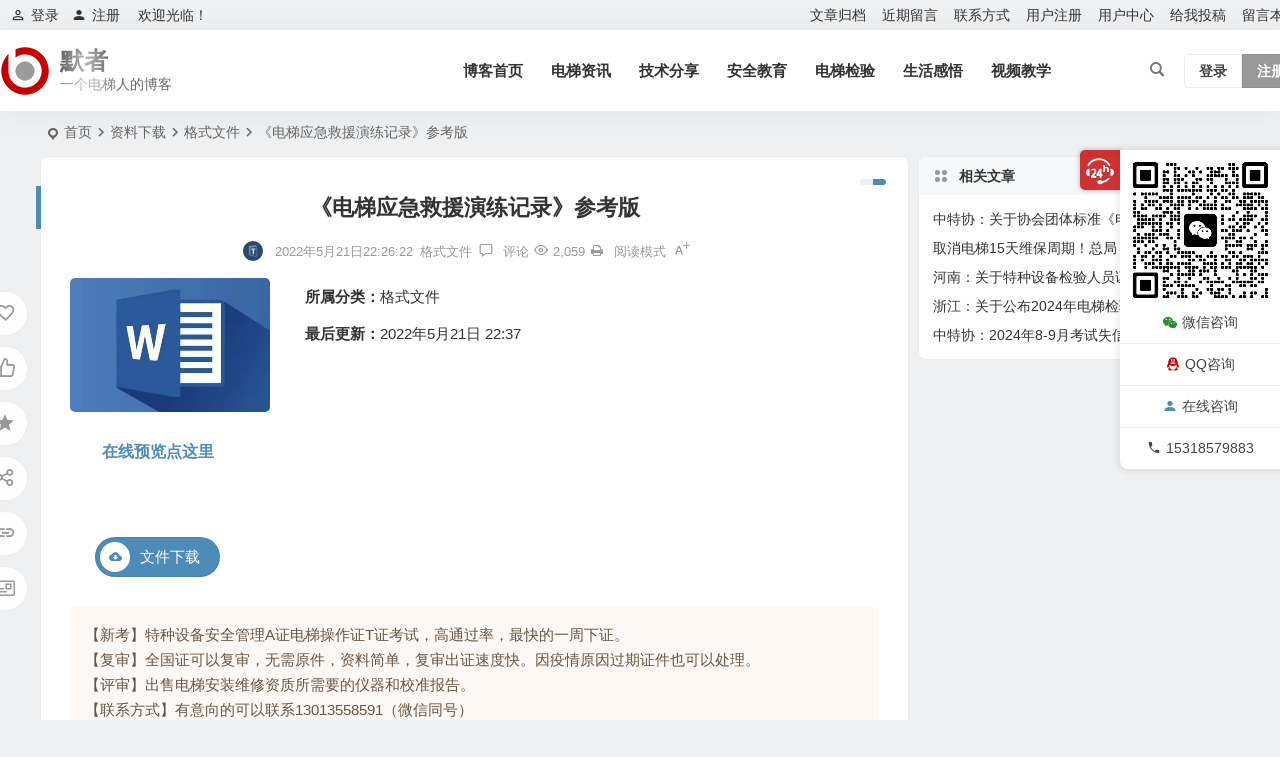

--- FILE ---
content_type: text/html; charset=UTF-8
request_url: http://mzhfm.com/10087.html
body_size: 14144
content:
<!DOCTYPE html><html lang="zh-Hans"><head><meta charset="UTF-8" /><meta name="viewport" content="width=device-width, initial-scale=1.0, minimum-scale=1.0, maximum-scale=1.0, maximum-scale=0.0, user-scalable=no"><meta http-equiv="Cache-Control" content="no-transform" /><meta http-equiv="Cache-Control" content="no-siteapp" /><title>《电梯应急救援演练记录》参考版 | 默者</title><meta name="description" content="在线预览点这里" /><meta name="keywords" content="" /><meta property="og:type" content="acticle"><meta property="og:locale" content="zh-Hans" /><meta property="og:title" content="《电梯应急救援演练记录》参考版" /><meta property="og:author" content="HS_ZC" /><meta property="og:image" content="http://mzhfm.com/wp-content/uploads/2022/04/0.jpg" /><meta property="og:site_name" content="默者"><meta property="og:description" content="在线预览点这里" /><meta property="og:url" content="http://mzhfm.com/10087.html" /><meta property="og:release_date" content="2022-05-21 22:26:22" /><link rel="shortcut icon" href="http://mzhfm.com/wp-content/themes/begin/img/favicon.ico"><link rel="apple-touch-icon" sizes="114x114" href="http://mzhfm.com/wp-content/themes/begin/img/favicon.png" /><link rel="pingback" href="http://mzhfm.com/xmlrpc.php"><meta name='robots' content='max-image-preview:large' /><style>img:is([sizes="auto" i], [sizes^="auto," i]) { contain-intrinsic-size: 3000px 1500px }</style><link rel='stylesheet' id='begin-style-css' href='http://mzhfm.com/wp-content/themes/begin/style.css' type='text/css' media='all' /><link rel='stylesheet' id='be-css' href='http://mzhfm.com/wp-content/cache/autoptimize/css/autoptimize_single_e7b015414fd080fc7b6138ac4fa08a8e.css' type='text/css' media='all' /><link rel='stylesheet' id='dashicons-css' href='http://mzhfm.com/wp-includes/css/dashicons.min.css' type='text/css' media='all' /><link rel='stylesheet' id='fonts-css' href='http://mzhfm.com/wp-content/cache/autoptimize/css/autoptimize_single_fb8b82185b668d2c8a08ccc51363e1f1.css' type='text/css' media='all' /><link rel='stylesheet' id='highlight-css' href='http://mzhfm.com/wp-content/cache/autoptimize/css/autoptimize_single_310fa79a743487451e6b8c949189870c.css' type='text/css' media='all' /><link rel='stylesheet' id='prettify_normal-css' href='http://mzhfm.com/wp-content/cache/autoptimize/css/autoptimize_single_37b8556476fd3d158178f49300578669.css' type='text/css' media='all' /><link rel='stylesheet' id='be_audio-css' href='http://mzhfm.com/wp-content/cache/autoptimize/css/autoptimize_single_4530db44c88a56004e2a4d5f1e86147b.css' type='text/css' media='all' /> <script type="text/javascript" src="http://mzhfm.com/wp-includes/js/jquery/jquery.min.js" id="jquery-core-js"></script> <script type="text/javascript" src="http://mzhfm.com/wp-includes/js/jquery/jquery-migrate.min.js" id="jquery-migrate-js"></script> <script type="text/javascript" src="http://mzhfm.com/wp-content/themes/begin/js/jquery.lazyload.js" id="lazyload-js"></script> <link rel="canonical" href="http://mzhfm.com/10087.html" /><style type="text/css">.wp-smiley {
        height: 24px !important;
        max-height: 24px !important;
    }
    .smiley-box img {
        height: 24px;
        width: 24px;
    }
/*上面是表情大小代码*/
    .reply-to-read {
        text-align: center !important;
        line-height: 35px;
        border: 1px solid #ddd;
    }
/*回复评论可见*/
    @media screen and (max-width: 620px) {
        #links {
            display: none;
        }
    }
/*以上隐藏友情链接*/

/*以上主题精简*/</style></head><body class="wp-singular post-template-default single single-post postid-10087 single-format-quote wp-theme-begin 09f2" ontouchstart=""> <script>const SITE_ID = window.location.hostname;if (localStorage.getItem(SITE_ID + '-beNightMode')) {document.body.className += ' night';}</script> <span class="be-progress"></span><div id="page" class="hfeed site"><header id="masthead" class="site-header site-header-s nav-extend"><div id="header-main" class="header-main top-nav-show"><nav id="header-top" class="header-top nav-glass"><div class="nav-top betip"><div id="user-profile"><div class="greet-top"><div class="user-wel">欢迎光临！</div></div><div class="login-reg login-admin"><div class="nav-set"><div class="nav-login"><div class="show-layer"><i class="be be-personoutline"></i>登录</div></div></div><div class="nav-set"><div class="nav-reg nav-reg-no"> <a class="hz" href="" rel="external nofollow" target="_blank"><i class="be be-timerauto"></i>注册</a></div><div class="clear"></div></div></div></div><div class="nav-menu-top-box betip"><div class="nav-menu-top"><div class="menu-%e9%a1%b6%e9%83%a8%e5%af%bc%e8%88%aa-container"><ul id="menu-%e9%a1%b6%e9%83%a8%e5%af%bc%e8%88%aa" class="top-menu"><li id="menu-item-29" class="menu-item menu-item-type-post_type menu-item-object-page menu-item-29"><a href="http://mzhfm.com/wenzhangguidang">文章归档</a></li><li id="menu-item-30" class="menu-item menu-item-type-post_type menu-item-object-page menu-item-30"><a href="http://mzhfm.com/jinqiliuyan">近期留言</a></li><li id="menu-item-31" class="menu-item menu-item-type-post_type menu-item-object-page menu-item-31"><a href="http://mzhfm.com/lianxifangshi">联系方式</a></li><li id="menu-item-37" class="menu-item menu-item-type-post_type menu-item-object-page menu-item-37"><a href="http://mzhfm.com/yonghuzhuce">用户注册</a></li><li id="menu-item-1656" class="menu-item menu-item-type-post_type menu-item-object-page menu-item-1656"><a href="http://mzhfm.com/%e7%94%a8%e6%88%b7%e4%b8%ad%e5%bf%83">用户中心</a></li><li id="menu-item-1666" class="menu-item menu-item-type-post_type menu-item-object-page menu-item-1666"><a href="http://mzhfm.com/%e7%bb%99%e6%88%91%e6%8a%95%e7%a8%bf">给我投稿</a></li><li id="menu-item-8431" class="menu-item menu-item-type-post_type menu-item-object-page menu-item-8431"><a href="http://mzhfm.com/guestbook">留言本</a></li></ul></div></div></div></div></nav><div id="menu-container" class="be-menu-main menu-glass"><div id="navigation-top" class="navigation-top menu_c"><div class="be-nav-box"><div class="be-nav-l"><div class="be-nav-logo"><div class="logo-site"> <a href="http://mzhfm.com/"> <span class="logo-small"><img class="begd" src="http://mzhfm.com/wp-content/themes/begin/img/logo-s.png" style="width: 50px;" alt="默者"></span> <span class="site-name-main"> <span class="site-name">默者</span> <span class="site-description">一个电梯人的博客</span> </span> </a></div></div></div><div class="be-nav-r"><div class="be-nav-wrap betip"><div id="site-nav-wrap" class="site-nav-main" style="margin-right: 66px"><div id="sidr-close"><div class="toggle-sidr-close"></div></div><nav id="site-nav" class="main-nav nav-ace"><div id="navigation-toggle" class="menu-but bars"><div class="menu-but-box"><div class="heng"></div></div></div><div class="menu-%e5%af%bc%e8%88%aa-container"><ul id="menu-%e5%af%bc%e8%88%aa" class="down-menu nav-menu"><li id="menu-item-22" class="fa fa-home menu-item menu-item-type-custom menu-item-object-custom menu-item-home menu-item-22"><a href="http://mzhfm.com/">博客首页</a></li><li id="menu-item-1669" class="fa fa-film menu-item menu-item-type-taxonomy menu-item-object-category menu-item-1669"><a href="http://mzhfm.com/category/diantizixun/">电梯资讯</a></li><li id="menu-item-25" class="fa fa-book menu-item menu-item-type-taxonomy menu-item-object-category menu-item-25"><a href="http://mzhfm.com/category/jishufenxiang/">技术分享</a></li><li id="menu-item-1670" class="fa fa-bell menu-item menu-item-type-taxonomy menu-item-object-category menu-item-1670"><a href="http://mzhfm.com/category/anquanjiaoyu/">安全教育</a></li><li id="menu-item-8430" class="menu-item menu-item-type-taxonomy menu-item-object-category menu-item-8430"><a href="http://mzhfm.com/category/diantijianyan/">电梯检验</a></li><li id="menu-item-1671" class="fa fa-camera menu-item menu-item-type-taxonomy menu-item-object-category menu-item-1671"><a href="http://mzhfm.com/category/shenghuoganwu/">生活感悟</a></li><li id="menu-item-142" class="fa fa-desktop menu-item menu-item-type-custom menu-item-object-custom menu-item-142"><a href="http://mzhfm.com/videos/">视频教学</a></li></ul></div></nav><div class="clear"></div><div class="sidr-login"><div class="mobile-login-but"><div class="mobile-login-author-back"><img src="https://s3.ax1x.com/2020/11/28/DsgTPI.jpg" alt="bj"></div> <span class="mobile-login show-layer">登录</span> <span class="mobile-login-reg"><a href="">注册</a></span></div></div></div></div> <span class="nav-search"></span><div class="be-nav-login-but betip"><div class="menu-login-box"> <span class="menu-login menu-login-btu nav-ace menu-login-reg-btu"><div id="user-profile"><div class="greet-top"><div class="user-wel">欢迎光临！</div></div><div class="login-reg login-admin"><div class="nav-set"><div class="nav-login"><div class="show-layer"><i class="be be-personoutline"></i>登录</div></div></div><div class="nav-set"><div class="nav-reg nav-reg-no"> <a class="hz" href="" rel="external nofollow" target="_blank"><i class="be be-timerauto"></i>注册</a></div><div class="clear"></div></div></div></div> </span></div></div></div> <span class="weibo"> <wb:follow-button uid="5681770601" width="67" height="24" ></wb:follow-button> </span></div><div class="clear"></div></div></div></div></header><div id="search-main" class="search-main"><div class="search-box fadeInDown animated"><div class="off-search-a"></div><div class="search-area"><div class="search-wrap betip"><div class="search-tabs"><div class="search-item searchwp"><span class="search-wp">站内</span></div><div class="search-item searchbaidu"><span class="search-baidu">百度</span></div><div class="search-item searchgoogle"><span class="search-google">谷歌</span></div><div class="search-item searchbing"><span class="search-bing">必应</span></div><div class="search-item searchsogou"><span class="search-sogou">搜狗</span></div><div class="search-item search360"><span class="search-360">360</span></div></div><div class="clear"></div><div class="search-wp tab-search searchbar"><form method="get" id="searchform-so" autocomplete="off" action="http://mzhfm.com/"> <span class="search-input"> <input type="text" value="" name="s" id="so" class="search-focus wp-input" placeholder="输入关键字" required /> <button type="submit" id="searchsubmit-so" class="sbtu"><i class="be be-search"></i></button> </span><div class="clear"></div></form></div><div class="search-baidu tab-search searchbar"> <script>function g(formname) {
						var url = "https://www.baidu.com/baidu";
						if (formname.s[1].checked) {
							formname.ct.value = "2097152";
						} else {
							formname.ct.value = "0";
						}
						formname.action = url;
						return true;
					}</script> <form name="f1" onsubmit="return g(this)" target="_blank" autocomplete="off"> <span class="search-input"> <input name=word class="swap_value search-focus baidu-input" placeholder="百度一下" /> <input name=tn type=hidden value="bds" /> <input name=cl type=hidden value="3" /> <input name=ct type=hidden /> <input name=si type=hidden value="ce.mzhfm.com" /> <button type="submit" id="searchbaidu" class="search-close"><i class="be be-baidu"></i></button> <input name=s class="choose" type=radio /> <input name=s class="choose" type=radio checked /> </span></form></div><div class="search-google tab-search searchbar"><form method="get" id="googleform" action="https://cse.google.com/cse" target="_blank" autocomplete="off"> <span class="search-input"> <input type="text" value="" name="q" id="google" class="search-focus google-input" placeholder="Google" /> <input type="hidden" name="cx" value="005077649218303215363:ngrflw3nv8m" /> <input type="hidden" name="ie" value="UTF-8" /> <button type="submit" id="googlesubmit" class="search-close"><i class="cx cx-google"></i></button> </span></form></div><div class="search-bing tab-search searchbar"><form method="get" id="bingform" action="https://www.bing.com/search" target="_blank" autocomplete="off" > <span class="search-input"> <input type="text" value="" name="q" id="bing" class="search-focus bing-input" placeholder="Bing" /> <input type="hidden" name="q1" value="site:ce.mzhfm.com"> <button type="submit" id="bingsubmit" class="sbtu"><i class="cx cx-bing"></i></button> </span></form></div><div class="search-360 tab-search searchbar"><form action="https://www.so.com/s" target="_blank" id="so360form" autocomplete="off"> <span class="search-input"> <input type="text" placeholder="360搜索" name="q" id="so360_keyword" class="search-focus input-360"> <button type="submit" id="so360_submit" class="search-close"><i class="cx cx-liu"></i></button> <input type="hidden" name="ie" value="utf-8"> <input type="hidden" name="src" value="zz_ce.mzhfm.com"> <input type="hidden" name="site" value="ce.mzhfm.com"> <input type="hidden" name="rg" value="1"> <input type="hidden" name="inurl" value=""> </span></form></div><div class="search-sogou tab-search searchbar"><form action="https://www.sogou.com/web" target="_blank" name="sogou_queryform" autocomplete="off"> <span class="search-input"> <input type="text" placeholder="上网从搜狗开始" name="query" class="search-focus sogou-input"> <button type="submit" id="sogou_submit" class="search-close" onclick="check_insite_input(document.sogou_queryform, 1)"><i class="cx cx-Sougou"></i></button> <input type="hidden" name="insite" value="ce.mzhfm.com"> </span></form></div><div class="clear"></div><div class="search-hot-main"><div class="recently-searches"><h3 class="searches-title recently-searches-title"><i class="be be-favoriteoutline"></i>热门搜索</h3><ul class="recently-searches"><li class="search-item"><a href="http://mzhfm.com/?s=通力">通力</a></li><li class="search-item"><a href="http://mzhfm.com/?s=三菱">三菱</a></li><li class="search-item"><a href="http://mzhfm.com/?s=默纳克">默纳克</a></li><li class="search-item"><a href="http://mzhfm.com/?s=奥的斯">奥的斯</a></li><li class="search-item"><a href="http://mzhfm.com/?s=日立">日立</a></li></ul></div></div><nav class="search-nav betip"><div class="clear"></div></nav><div class="clear"></div></div></div></div><div class="off-search"></div></div><nav class="bread"><div class="be-bread"><div class="breadcrumb"><span class="seat"></span><span class="home-text"><a href="http://mzhfm.com/" rel="bookmark">首页</a></span><span class="home-text"><i class="be be-arrowright"></i></span><span><a href="http://mzhfm.com/category/ziliaoxiazai/">资料下载</a></span><i class="be be-arrowright"></i><span><a href="http://mzhfm.com/category/ziliaoxiazai/geshiwenjian/">格式文件</a></span><i class="be be-arrowright"></i><span class="current">《电梯应急救援演练记录》参考版</span></div></div></nav><nav class="submenu-nav header-sub"><div class="clear"></div></nav><div id="content" class="site-content site-small site-no-roll"><div class="like-left-box fds"><div class="like-left fadeInDown animated"><div class="sharing-box betip" data-aos="zoom-in"> <a class="be-btn-beshare be-btn-donate use-beshare-donate-btn" rel="external nofollow" data-hover="打赏"><div class="arrow-share"></div></a> <a class="be-btn-beshare be-btn-like use-beshare-like-btn" data-count="" rel="external nofollow"> <span class="sharetip bz like-number"> 点赞 </span><div class="triangle-down"></div> </a> <span class="favorite-box show-layer"><a class="be-btn-beshare no-favorite" rel="external nofollow"><span class="like-number sharetip bz">登录收藏</span><div class="triangle-down"></div></a></span> <a class="be-btn-beshare be-btn-share use-beshare-social-btn" rel="external nofollow" data-hover="分享"><div class="arrow-share"></div></a> <span class="post-link">http://mzhfm.com/10087.html</span> <a class="tooltip be-btn-beshare be-btn-link be-btn-link-b use-beshare-link-btn" rel="external nofollow" onclick="myFunction()" onmouseout="outFunc()"><span class="sharetip bz copytip">复制链接</span></a> <a class="tooltip be-btn-beshare be-btn-link be-btn-link-l use-beshare-link-btn" rel="external nofollow" onclick="myFunction()" onmouseout="outFunc()"><span class="sharetip bz copytipl">复制链接</span></a> <a class="be-btn-beshare be-share-poster use-beshare-poster-btn" rel="external nofollow" data-hover="海报"><div class="arrow-share"></div></a></div></div></div><div id="primary" class="content-area"><main id="main" class="be-main site-main p-em code-css" role="main"><article id="post-10087" class="post-item post ms"><header class="entry-header entry-header-c"><h1 class="entry-title">《电梯应急救援演练记录》参考版</h1></header><div class="begin-single-meta begin-single-meta-c"><span class="meta-author"><span class="meta-author-avatar load"><img alt='HS_ZC' src='http://mzhfm.com/wp-content/uploads/2024/04/1_avatar-96x96.jpg' class='avatar avatar-96 photo' height='96' width='96'></span><div class="meta-author-box"><div class="arrow-up"></div> <a href="http://mzhfm.com/author/默者/" rel="author"><div class="meta-author-inf load revery-bg"><div class="meta-inf-avatar"> <img alt='HS_ZC' src='http://mzhfm.com/wp-content/uploads/2024/04/1_avatar-96x96.jpg' class='avatar avatar-96 photo' height='96' width='96'></div><div class="meta-inf-name">HS_ZC</div><div class="meta-inf meta-inf-posts"><span>2355</span><br />文章</div><div class="meta-inf meta-inf-comment"><span>253</span><br />评论</div><div class="clear"></div></div> </a><div class="clear"></div></div> </span><span class="single-meta-area"><span class="meta-date"><time datetime="2022-05-21 22:26:22">2022年5月21日22:26:22</time></span><span class="meta-cat"><a href="http://mzhfm.com/category/ziliaoxiazai/geshiwenjian/" rel="category tag">格式文件</a></span><span class="comment"><a href="http://mzhfm.com/10087.html#respond"><i class="be be-speechbubble ri"></i><span class="comment-qa"></span><em>评论</em></a></span><span class="views"><i class="be be-eye ri"></i>2,059</span><span class="print"><a href="javascript:printme()" target="_self" title="打印"><i class="be be-print"></i></a></span><span class="word-time"></span><span class="reading-open">阅读模式</span><span class="fontadd"><i class="dashicons dashicons-editor-textcolor"></i><i class="xico dashicons dashicons-plus-alt2"></i></span></span></div><span class="reading-close"><i class="be be-cross"></i></span><span class="s-hide" title="侧边栏"><span class="off-side"></span></span><div class="entry-content"><div class="single-content"><div class="videos-content"><div class="video-img-box"><div class="video-img"> <span class="load"><a class="sc" rel="bookmark"  href="http://mzhfm.com/10087.html"><img src="" data-original="http://mzhfm.com/wp-content/uploads/2022/04/0.jpg" alt="《电梯应急救援演练记录》参考版" width="280" height="210"></a></span></div></div><div class="format-videos-inf"> <span class="category"><strong>所属分类：</strong><a href="http://mzhfm.com/category/ziliaoxiazai/geshiwenjian/" rel="category tag">格式文件</a></span> <span> </span> <span> </span> <span class="date"><strong>最后更新：</strong>2022年5月21日 22:37</span></div><div class="clear"></div></div><p><a href="https://mp.weixin.qq.com/s/YAI7Q9xDW13XBfs9QWN58g"><strong>在线预览点这里</strong></a></p><p>&nbsp;</p><div class="down"><a class="d-popup" href="#"><div class="btnico"><i class="be be-clouddownload"></i></div><div class="btntxt">文件下载</div></a><div class="clear"></div></div></p></div><div class="copyright-post betip" ><p>【新考】特种设备安全管理A证电梯操作证T证考试，高通过率，最快的一周下证。</p><p>【复审】全国证可以复审，无需原件，资料简单，复审出证速度快。因疫情原因过期证件也可以处理。</p><p>【评审】出售电梯安装维修资质所需要的仪器和校准报告。</p><p>【联系方式】有意向的可以联系13013558591（微信同号）</p></div><div class="clear"></div><div class="turn-small"></div><div class="sharing-box betip" data-aos="zoom-in"> <a class="be-btn-beshare be-btn-donate use-beshare-donate-btn" rel="external nofollow" data-hover="打赏"><div class="arrow-share"></div></a> <a class="be-btn-beshare be-btn-like use-beshare-like-btn" data-count="" rel="external nofollow"> <span class="sharetip bz like-number"> 点赞 </span><div class="triangle-down"></div> </a> <span class="favorite-box show-layer"><a class="be-btn-beshare no-favorite" rel="external nofollow"><span class="like-number sharetip bz">登录收藏</span><div class="triangle-down"></div></a></span> <a class="be-btn-beshare be-btn-share use-beshare-social-btn" rel="external nofollow" data-hover="分享"><div class="arrow-share"></div></a> <span class="post-link">http://mzhfm.com/10087.html</span> <a class="tooltip be-btn-beshare be-btn-link be-btn-link-b use-beshare-link-btn" rel="external nofollow" onclick="myFunction()" onmouseout="outFunc()"><span class="sharetip bz copytip">复制链接</span></a> <a class="tooltip be-btn-beshare be-btn-link be-btn-link-l use-beshare-link-btn" rel="external nofollow" onclick="myFunction()" onmouseout="outFunc()"><span class="sharetip bz copytipl">复制链接</span></a> <a class="be-btn-beshare be-share-poster use-beshare-poster-btn" rel="external nofollow" data-hover="海报"><div class="arrow-share"></div></a></div><div class="s-weixin b-weixin betip" data-aos="zoom-in"><div class="weimg-my weimg1"><div> <strong>我的微信</strong></div><div>我的微信扫一扫</div><div class="copy-weixin"> <img src="http://mzhfm.com/wp-content/uploads/2024/04/9196d973-f279-48d9-bc83-bd797fd44777.jpg" alt="weinxin"><div class="weixinbox"><div class="btn-weixin-copy"><div class="btn-weixin"><i class="be be-clipboard"></i></div></div><div class="weixin-id">我的微信</div></div></div></div><div class="weimg-my weimg2"><div> <strong>我的微信公众号</strong></div><div>微信公众号扫一扫</div><div class="copy-weixin"> <img src="http://mzhfm.com/wp-content/uploads/2020/07/qrcode_for_gh_97e6ec9ecc52_258.jpg" alt="weinxin"><div class="weixinbox"><div class="btn-weixin-copy"><div class="btn-weixin"><i class="be be-clipboard"></i></div></div><div class="weixin-id">我的公众号</div></div></div></div><div class="clear"></div></div><div class="content-empty"></div><footer class="single-footer"><div class="single-cat-tag"><div class="single-cat">&nbsp;</div></div></footer><div class="clear"></div></div></article><div class="single-tag"></div><div class="authorbio ms load betip" data-aos=fade-up> <img alt='HS_ZC' src='http://mzhfm.com/wp-content/uploads/2024/04/1_avatar-96x96.jpg' class='avatar avatar-96 photo' height='96' width='96'><ul class="spostinfo"><li>本文由 <strong><a rel="external nofollow" href="http://mzhfm.com/author/默者/" title="由 HS_ZC 发布">HS_ZC</a></strong> 发表于 2022年5月21日22:26:22</li><li class="reprinted"><strong>转载请务必保留本文链接：</strong>http://mzhfm.com/10087.html</li></ul><div class="clear"></div></div><div id="single-widget" class="betip single-widget-2"><div class="single-wt" data-aos=fade-up><aside id="related_post-7" class="widget related_post ms" data-aos="fade-up"><h3 class="widget-title"><span class="s-icon"></span><span class="title-i"><span></span><span></span><span></span><span></span></span>相关文章</h3><div class="post_cat"><ul><li class="srm"><a href="http://mzhfm.com/27109.html" rel="bookmark" >中特协：关于协会团体标准《电梯检验音像记录系统技术规范》征求意见的通知</a></li><li class="srm"><a href="http://mzhfm.com/26526.html" rel="bookmark" >取消电梯15天维保周期！总局：征求《特种设备安全监察条例(送审修订稿)》</a></li><li class="srm"><a href="http://mzhfm.com/23929.html" rel="bookmark" >河南：关于特种设备检验人员证书领取的通知</a></li><li class="srm"><a href="http://mzhfm.com/23888.html" rel="bookmark" >浙江：关于公布2024年电梯检验员资格考核结果的通知，202人通过考试！</a></li><li class="srm"><a href="http://mzhfm.com/23872.html" rel="bookmark" >中特协：2024年8-9月考试失信人员公示</a></li></ul></div><div class="clear"></div></aside><aside id="hot_comment-6" class="widget hot_comment ms" data-aos="fade-up"><h3 class="widget-title"><span class="s-icon"></span><span class="title-i"><span></span><span></span><span></span><span></span></span>热评文章</h3><div id="hot_comment_widget" class="widget-li-icon"><ul><li class="srm"><span class='li-icon li-icon-1'>1</span><a href="http://mzhfm.com/10074.html" rel="bookmark" >默纳克新时达万能程序（已测试可用）</a></li><li class="srm"><span class='li-icon li-icon-2'>2</span><a href="http://mzhfm.com/10726.html" rel="bookmark" >各省电梯检验员报名入口及考试通知</a></li><li class="srm"><span class='li-icon li-icon-3'>3</span><a href="http://mzhfm.com/3817.html" rel="bookmark" >上海电梯工救人路上被车碾压致死—呼吁修改“困人超三十分钟罚款”规定</a></li><li class="srm"><span class='li-icon li-icon-4'>4</span><a href="http://mzhfm.com/27294.html" rel="bookmark" >拆电梯制动器，风险很大！不拆吧违规！电梯人太难！</a></li><li class="srm"><span class='li-icon li-icon-5'>5</span><a href="http://mzhfm.com/5800.html" rel="bookmark" >石塑大理石新型材料打造电梯门套装饰新格局！</a></li></ul></div><div class="clear"></div></aside></div><div class="clear"></div></div><nav class="nav-single betip" data-aos=fade-up> <a href="http://mzhfm.com/10091.html" rel="prev"><span class="meta-nav meta-previous ms"><span class="post-nav"><i class="be be-arrowleft"></i>上一篇</span><br/>注意：任何一项被查到不具备，最低罚款三万元起，请转给使用单位认真自查并予以重视。</span></a><a href="http://mzhfm.com/10101.html" rel="next"><span class="meta-nav meta-next ms"><span class="post-nav">下一篇 <i class="be be-arrowright"></i></span><br/>陕西公告特种设备行政许可有关事项：电梯制造、安装许可委托市级市场监管部门以及自贸易区、“功能区”实施</span></a><div class="clear"></div></nav><div id="comments" class="comments-area"><div class="scroll-comments"></div><div id="respond" class="comment-respond ms" data-aos=fade-up><form action="http://mzhfm.com/wp-comments-post.php" method="post" id="commentform"><div class="comment-user-inf"><div class="user-avatar load"> <img alt="匿名" src="[data-uri]" data-original="https://s1.ax1x.com/2020/10/25/BefjQe.png"></div><div class="comment-user-inc"><h3 id="reply-title" class="comment-reply-title"><span>发表评论</span></h3> <span class="comment-user-name">匿名网友</span></div></div><div class="gravatar-apply"> <a href="https://weavatar.com/" rel="external nofollow" target="_blank" title="申请头像"></a></div><div class="comment-form-comment"><textarea id="comment" class="dah" name="comment" rows="4" tabindex="30" placeholder="赠人玫瑰，手留余香..." onfocus="this.placeholder=''" onblur="this.placeholder='赠人玫瑰，手留余香...'"></textarea><div class="comment-tool"> <a class="tool-img comment-tool-btn dahy" href='javascript:embedImage();' title="图片"><i class="icon-img"></i><i class="be be-picture"></i></a> <a class="emoji comment-tool-btn dahy" href="" title="表情"><i class="be be-insertemoticon"></i></a> <span class="pre-button" title="代码高亮"><span class="dashicons dashicons-editor-code"></span></span><div class="emoji-box"> <script type="text/javascript">function grin(obj) { 
	var val = document.getElementById('comment').value; 
	document.getElementById('comment').value = val + " " + obj + " "; 
}</script> <a href="javascript:grin(':?:')"><img src="http://mzhfm.com/wp-content/themes/begin/img/smilies/icon_question.gif" alt=":?:" title="疑问"></a> <a href="javascript:grin(':razz:')"><img src="http://mzhfm.com/wp-content/themes/begin/img/smilies/icon_razz.gif" alt=":razz:" title="调皮"></a> <a href="javascript:grin(':sad:')"><img src="http://mzhfm.com/wp-content/themes/begin/img/smilies/icon_sad.gif" alt=":sad:" title="难过"></a> <a href="javascript:grin(':evil:')"><img src="http://mzhfm.com/wp-content/themes/begin/img/smilies/icon_evil.gif" alt=":evil:" title="抠鼻"></a> <a href="javascript:grin(':!:')"><img src="http://mzhfm.com/wp-content/themes/begin/img/smilies/icon_exclaim.gif" alt=":!:" title="吓"></a> <a href="javascript:grin(':smile:')"><img src="http://mzhfm.com/wp-content/themes/begin/img/smilies/icon_smile.gif" alt=":smile:" title="微笑"></a> <a href="javascript:grin(':oops:')"><img src="http://mzhfm.com/wp-content/themes/begin/img/smilies/icon_redface.gif" alt=":oops:" title="憨笑"></a> <a href="javascript:grin(':grin:')"><img src="http://mzhfm.com/wp-content/themes/begin/img/smilies/icon_biggrin.gif" alt=":grin:" title="坏笑"></a> <a href="javascript:grin(':eek:')"><img src="http://mzhfm.com/wp-content/themes/begin/img/smilies/icon_surprised.gif" alt=":eek:" title="惊讶"></a> <a href="javascript:grin(':shock:')"><img src="http://mzhfm.com/wp-content/themes/begin/img/smilies/icon_eek.gif" alt=":shock:" title="发呆"></a> <a href="javascript:grin(':???:')"><img src="http://mzhfm.com/wp-content/themes/begin/img/smilies/icon_confused.gif" alt=":???:" title="撇嘴"></a> <a href="javascript:grin(':cool:')"><img src="http://mzhfm.com/wp-content/themes/begin/img/smilies/icon_cool.gif" alt=":cool:" title="大兵"></a> <a href="javascript:grin(':lol:')"><img src="http://mzhfm.com/wp-content/themes/begin/img/smilies/icon_lol.gif" alt=":lol:" title="偷笑"></a> <a href="javascript:grin(':mad:')"><img src="http://mzhfm.com/wp-content/themes/begin/img/smilies/icon_mad.gif" alt=":mad:" title="咒骂"></a> <a href="javascript:grin(':twisted:')"><img src="http://mzhfm.com/wp-content/themes/begin/img/smilies/icon_twisted.gif" alt=":twisted:" title="发怒"></a> <a href="javascript:grin(':roll:')"><img src="http://mzhfm.com/wp-content/themes/begin/img/smilies/icon_rolleyes.gif" alt=":roll:" title="白眼"></a> <a href="javascript:grin(':wink:')"><img src="http://mzhfm.com/wp-content/themes/begin/img/smilies/icon_wink.gif" alt=":wink:" title="鼓掌"></a> <a href="javascript:grin(':idea:')"><img src="http://mzhfm.com/wp-content/themes/begin/img/smilies/icon_idea.gif" alt=":idea:" title="酷"></a> <a href="javascript:grin(':arrow:')"><img src="http://mzhfm.com/wp-content/themes/begin/img/smilies/icon_arrow.gif" alt=":arrow:" title="擦汗"></a> <a href="javascript:grin(':neutral:')"><img src="http://mzhfm.com/wp-content/themes/begin/img/smilies/icon_neutral.gif" alt=":neutral:" title="亲亲"></a> <a href="javascript:grin(':cry:')"><img src="http://mzhfm.com/wp-content/themes/begin/img/smilies/icon_cry.gif" alt=":cry:" title="大哭"></a> <a href="javascript:grin(':mrgreen:')"><img src="http://mzhfm.com/wp-content/themes/begin/img/smilies/icon_mrgreen.gif" alt=":mrgreen:" title="呲牙"></a></div><div class="add-img-box"><div class="add-img-main"><div><textarea class="img-url dah" rows="3" placeholder="图片地址" value=" + "></textarea></div><div class="add-img-but dah">确定</div> <span class="arrow-down"></span></div></div></div></div><div class="comment-info-area author-form"><div id="comment-author-info" class="comment-info comment-en"><p class="comment-form-author pcd"> <label class="dah" for="author">昵称</label> <input type="text" name="author" id="author" class="commenttext dah" value="" tabindex="31" required="required" /> <span class="required"><i class="cx cx-gerenzhongxin-m"></i></span></p><p class="comment-form-email pcd"> <label class="dah" for="email">邮箱</label> <input type="text" name="email" id="email" class="commenttext dah" value="" tabindex="32" required="required" /> <span class="required"><i class="dashicons dashicons-email"></i></span></p><p class="comment-form-url pcd pcd-url"> <label class="dah" for="url">网址</label> <input type="text" name="url" id="url" class="commenttext dah" value="" tabindex="33" /> <span class="required"><i class="dashicons dashicons-admin-site"></i></span></p></div></div><p class="comment-form-url"> <label class="dah no-label" for="url">Address <input type="text" id="address" class="dah address" name="address" placeholder=""> </label></p><p class="form-submit"> <button type="button" class="button-primary">提交</button> <span class="cancel-reply"><a rel="nofollow" id="cancel-comment-reply-link" href="/10087.html#respond" style="display:none;">取消</a></span></p><div class="slidercaptcha-box"><div class="bec-slidercaptcha bec-card"><div class="becclose"></div><div class="refreshimg"></div><div class="bec-card-header"> <span>拖动滑块以完成验证</span></div><div class="bec-card-body"><div data-heading="拖动滑块以完成验证" data-slider="向右滑动完成拼图" data-tryagain="请再试一次" data-form="login" class="bec-captcha"></div></div></div></div> <input type='hidden' name='comment_post_ID' value='10087' id='comment_post_ID' /> <input type='hidden' name='comment_parent' id='comment_parent' value='0' /></form></div></div></main></div><div id="sidebar" class="widget-area all-sidebar"><aside id="related_post-5" class="widget related_post ms" data-aos="fade-up"><h3 class="widget-title"><span class="title-i"><span></span><span></span><span></span><span></span></span>相关文章</h3><div class="post_cat"><ul><li class="srm"><a href="http://mzhfm.com/27109.html" rel="bookmark" >中特协：关于协会团体标准《电梯检验音像记录系统技术规范》征求意见的通知</a></li><li class="srm"><a href="http://mzhfm.com/26526.html" rel="bookmark" >取消电梯15天维保周期！总局：征求《特种设备安全监察条例(送审修订稿)》</a></li><li class="srm"><a href="http://mzhfm.com/23929.html" rel="bookmark" >河南：关于特种设备检验人员证书领取的通知</a></li><li class="srm"><a href="http://mzhfm.com/23888.html" rel="bookmark" >浙江：关于公布2024年电梯检验员资格考核结果的通知，202人通过考试！</a></li><li class="srm"><a href="http://mzhfm.com/23872.html" rel="bookmark" >中特协：2024年8-9月考试失信人员公示</a></li></ul></div><div class="clear"></div></aside></div><div class="clear"></div></div><div class="clear"></div><div id="footer-widget-box" class="footer-site-widget"><div class="footer-widget-bg" style="background: url('https://img.maocdn.cn/img/2021/04/07/wbgb.jpg') no-repeat fixed center / cover;"><div class="footer-widget footer-widget-3"><div class="footer-widget-item"><aside id="nav_menu-2" class="widget widget_nav_menu" data-aos="fade-up"><h3 class="widget-title"><span class="s-icon"></span>推荐栏目</h3><div class="menu-%e5%af%bc%e8%88%aa-container"><ul id="menu-%e5%af%bc%e8%88%aa-1" class="menu"><li class="fa fa-home menu-item menu-item-type-custom menu-item-object-custom menu-item-home menu-item-22"><a href="http://mzhfm.com/">博客首页</a></li><li class="fa fa-film menu-item menu-item-type-taxonomy menu-item-object-category menu-item-1669"><a href="http://mzhfm.com/category/diantizixun/">电梯资讯</a></li><li class="fa fa-book menu-item menu-item-type-taxonomy menu-item-object-category menu-item-25"><a href="http://mzhfm.com/category/jishufenxiang/">技术分享</a></li><li class="fa fa-bell menu-item menu-item-type-taxonomy menu-item-object-category menu-item-1670"><a href="http://mzhfm.com/category/anquanjiaoyu/">安全教育</a></li><li class="menu-item menu-item-type-taxonomy menu-item-object-category menu-item-8430"><a href="http://mzhfm.com/category/diantijianyan/">电梯检验</a></li><li class="fa fa-camera menu-item menu-item-type-taxonomy menu-item-object-category menu-item-1671"><a href="http://mzhfm.com/category/shenghuoganwu/">生活感悟</a></li><li class="fa fa-desktop menu-item menu-item-type-custom menu-item-object-custom menu-item-142"><a href="http://mzhfm.com/videos/">视频教学</a></li></ul></div><div class="clear"></div></aside><aside id="php_text-2" class="widget php_text" data-aos="fade-up"><h3 class="widget-title"><span class="s-icon"></span><span class="title-i"><span></span><span></span><span></span><span></span></span>关注我</h3><div class="textwidget widget-text"><div class="textwidget widget-text"><div class="about-me-img"><div class="myimg"><div class="myqr"> <img src="http://www.tkydt.cn/wp-content/uploads/2023/12/6-1703858786.jpeg" alt="微信公众号"><p>微信公众号</p></div></div><div class="myimg"><div class="myqr"> <img src="http://www.tkydt.cn/wp-content/uploads/2023/04/2023042215291245.jpg" alt="刷题小程序"><p>刷题小程序</p></div></div><div class="myimg"><div class="myqr"> <a target="_blank"> <img src="http://www.tkydt.cn/wp-content/uploads/2024/03/2024030411033372.jpg" alt="备考资料库"><p>备考资料库</p> </a></div></div></div>&nbsp;<style type="text/css">.about-me-img .myimg { float: left; padding: 5px; width: 33.333333333333333333%; }   .myqr img { text-align: center; max-width: 100%; width: 100%; height: auto; }   .myqr img { -webkit-transition: all .5s ease-out 0s; transition: all .5s ease-out 0s; }   .myqr:hover img { -webkit-transform: scale(0.9); transform: scale(0.9); } .about-me-img p { text-align: center; }</style></div><div class="clear"></div></div><div class="clear"></div></aside><aside id="php_text-3" class="widget php_text" data-aos="fade-up"><h3 class="widget-title"><span class="s-icon"></span><span class="title-i"><span></span><span></span><span></span><span></span></span>关于本站</h3><div class="textwidget widget-text">该站是博主的精神家园,收录其多数的工作生活信息和电梯学习笔记,致力于电梯技术的应用分享.此博客能够得到大家的支持是种荣幸,也是其更新的动力,欢迎访问交流.</div><div class="clear"></div></aside></div><div class="clear"></div></div></div></div><footer id="colophon" class="site-footer" role="contentinfo"><div class="site-info"><div class="site-copyright"><p>Copyright ©  默者博客  版权所有</p></div><div class="add-info"><div class="clear"></div> <span class="yb-info"> <a href="https://beian.miit.gov.cn/" rel="external nofollow" target="_blank">鲁ICP备14034912号</a> </span></div><div class="clear"></div></div><div id="login-layer" class="login-overlay"><div id="login" class="login-layer-area"><div class="login-main"></div></div></div><ul id="scroll" class="scroll scroll-but"><li class="toc-scroll toc-no"><span class="toc-button fo ms"><i class="be be-sort"></i></span><div class="toc-prompt"><div class="toc-arrow dah toc-arrow-en">目录<i class="be be-playarrow"></i></div></div></li><li><span class="scroll-h ms fo"><i class="be be-arrowup"></i></span></li><li><span class="scroll-b ms fo"><i class="be be-arrowdown"></i></span></li><li class="foh"><span class="scroll-c fo"><i class="be be-speechbubble"></i></span></li><ul class="night-day"><li class="foh"><span class="night-main"><span class="m-night fo ms"><span class="m-moon"><span></span></span></span></span></li><li class="foh"><span class="m-day fo ms"><i class="be be-loader"></i></span></li></ul><li class="gb2-site foh"><a id="gb2big5" class="ms fo"><span class="dah">繁</span></a></li><li class="qqonline foh"><div class="online"> <a class="ms fo"><i class="be be-qq"></i></a></div><div class="qqonline-box qq-b"><div class="qqonline-main popup"><div class="tcb-qq"><div></div><div></div><div></div><div></div><div></div></div><h4 class="qq-name">在线咨询</h4><div class="nline-phone"> <i class="be be-phone"></i>15318579883</div><div class="nline-qq"><div class="qq-wpa qq-wpa-go"> <a class="quoteqq" href="https://wpa.qq.com/msgrd?v=3&uin=67172025&site=qq&menu=yes" onclick="copyToClipboard(this)" title="QQ在线咨询" target="_blank" rel="external nofollow"><i class="be be-qq ms"></i><span class="qq-wpa-t">QQ在线咨询</span></a></div></div><div class="nline-wiexin"><h4  class="wx-name">微信</h4> <img title="微信" alt="微信" src="http://mzhfm.com/wp-content/uploads/2024/01/9196d973-f279-48d9-bc83-bd797fd44777.jpg"></div><div class="tcb-qq"><div></div><div></div><div></div><div></div><div></div></div></div><div class="arrow-right"></div></div></li><li class="qrshow foh"> <span class="qrurl ms fo"><i class="be be-qr-code"></i></span> <span class="qrurl-box popup"> <img id="qrious" alt="默者"> <span class="logo-qr"><img src="http://mzhfm.com/wp-content/themes/begin/img/logo-s.png" alt="默者"></span> <span>本页二维码</span> <span class="arrow-right"></span> </span></li></ul><div class="contactus active"><div class="usbtn us-btn"></div><div class="usmain-box"><div class="usmain"><div class="usbox usweixin"><div class="copy-weixin"> <img title="微信咨询" alt="微信" src="http://mzhfm.com/wp-content/uploads/2024/01/9196d973-f279-48d9-bc83-bd797fd44777.jpg"><div class="weixinbox"><div class="btn-weixin-copy"><div class="btn-weixin"><i class="be be-clipboard"></i></div></div><div class="weixin-id">微信联系</div></div></div><p><i class="be be-weixin"></i>微信咨询</p></div><div class="usbox usqq"><p><a class="quoteqq" href="https://wpa.qq.com/msgrd?v=3&uin=67172025&site=qq&menu=yes" onclick="copyToClipboard(this)" title="QQ咨询" target="_blank" rel="external nofollow" ><i class="be be-qq"></i>QQ咨询</a></p></div><div class="usbox usshang"><p><a target="_blank" rel="external nofollow" href="#"><i class="be be-timerauto"></i>在线咨询</a></p></div><div class="usbox usphone"><p><i class="be be-phone ustel"></i>15318579883</p></div></div><div class="clear"></div></div></div> <script src="https://tjs.sjs.sinajs.cn/open/api/js/wb.js" type="text/javascript" charset="utf-8"></script> <html xmlns:wb="https://open.weibo.com/wb"> <script type="speculationrules">{"prefetch":[{"source":"document","where":{"and":[{"href_matches":"\/*"},{"not":{"href_matches":["\/wp-*.php","\/wp-admin\/*","\/wp-content\/uploads\/*","\/wp-content\/*","\/wp-content\/plugins\/*","\/wp-content\/themes\/begin\/*","\/*\\?(.+)"]}},{"not":{"selector_matches":"a[rel~=\"nofollow\"]"}},{"not":{"selector_matches":".no-prefetch, .no-prefetch a"}}]},"eagerness":"conservative"}]}</script> <script>document.body.oncopy=function(){alert("\u590d\u5236\u6210\u529f\uff01\u8f6c\u8f7d\u8bf7\u52a1\u5fc5\u4fdd\u7559\u539f\u6587\u94fe\u63a5\uff0c\u7533\u660e\u6765\u6e90\uff0c\u8c22\u8c22\u5408\u4f5c\uff01");}</script><script>window._betip = { uri:"http://mzhfm.com/wp-content/themes/begin/" }</script><script type="text/javascript" id="favorite-js-before">var keep = {"ajaxurl":"http:\/\/mzhfm.com\/wp-admin\/admin-ajax.php","nonce":"4d9ed87519","errorMessage":"\u51fa\u9519\u4e86"};</script> <script type="text/javascript" src="http://mzhfm.com/wp-content/themes/begin/js/favorite-script.js" id="favorite-js"></script> <script type="text/javascript" id="captcha-js-extra">var verify_ajax = {"ajax_url":"http:\/\/mzhfm.com\/wp-admin\/admin-ajax.php","img_url":"http:\/\/mzhfm.com\/wp-content\/themes\/begin\/img\/default\/captcha\/"};</script> <script type="text/javascript" src="http://mzhfm.com/wp-content/themes/begin/js/captcha.js" id="captcha-js"></script> <script type="text/javascript" src="http://mzhfm.com/wp-includes/js/clipboard.min.js" id="clipboard-js"></script> <script type="text/javascript" id="superfish-js-extra">var assetsData = {"postID":"10087"};
var homeData = {"homeurl":"http:\/\/mzhfm.com"};</script> <script type="text/javascript" src="http://mzhfm.com/wp-content/themes/begin/js/superfish.js" id="superfish-js"></script> <script type="text/javascript" id="superfish-js-after">var fallwidth = {fall_width: 233};</script> <script type="text/javascript" src="http://mzhfm.com/wp-content/themes/begin/js/begin-script.js" id="be_script-js"></script> <script type="text/javascript" id="be_script-js-after">var ajax_content = {"ajax_url":"http:\/\/mzhfm.com\/wp-admin\/admin-ajax.php"};var Offset = {"header_h":"80"};var captcha = {"verify":"1"};var emilc = {"ecy":"1"};var aosstate = {"aos":"0"};var collect_new     = {"ajax_url":"http:\/\/mzhfm.com\/wp-admin\/admin-ajax.php"};var collect_views   = {"ajax_url":"http:\/\/mzhfm.com\/wp-admin\/admin-ajax.php"};var collect_comment = {"ajax_url":"http:\/\/mzhfm.com\/wp-admin\/admin-ajax.php"};var collect_cat     = {"ajax_url":"http:\/\/mzhfm.com\/wp-admin\/admin-ajax.php"};var collect_asset   = {"ajax_url":"http:\/\/mzhfm.com\/wp-admin\/admin-ajax.php"};var collect_qa      = {"ajax_url":"http:\/\/mzhfm.com\/wp-admin\/admin-ajax.php"};
var bea_ajax_params = {"bea_ajax_nonce":"88ef7c40f9","bea_ajax_url":"http:\/\/mzhfm.com\/wp-admin\/admin-ajax.php"};var be_mail_contact_form = {"mail_ajaxurl":"http:\/\/mzhfm.com\/wp-admin\/admin-ajax.php"};var ajax_sort = {"ajax_url":"http:\/\/mzhfm.com\/wp-admin\/admin-ajax.php"};var random_post = {"ajax_url":"http:\/\/mzhfm.com\/wp-admin\/admin-ajax.php"};var ajax_ac = {"ajaxurl":"http:\/\/mzhfm.com\/wp-admin\/admin-ajax.php"};var ajax_load_login = {"ajax_url":"http:\/\/mzhfm.com\/wp-admin\/admin-ajax.php"};var ajax_pages_login = {"ajax_url":"http:\/\/mzhfm.com\/wp-admin\/admin-ajax.php"};var submit_link = {"ajax_url":"http:\/\/mzhfm.com\/wp-admin\/admin-ajax.php"};var ajax_searchhot = {"ajax_url":"http:\/\/mzhfm.com\/wp-admin\/admin-ajax.php"};
var host = {"site":"http:\/\/mzhfm.com"};var plt =  {"time":"30"};
var copiedurl = {"copied":"\u5df2\u590d\u5236"};var copiedlink = {"copylink":"\u590d\u5236\u94fe\u63a5"};</script> <script type="text/javascript" src="http://mzhfm.com/wp-content/themes/begin/js/ajax-tab.js" id="ajax_tab-js"></script> <script type="text/javascript" id="ajax_tab-js-after">var ajax_tab = {"ajax_url":"http:\/\/mzhfm.com\/wp-admin\/admin-ajax.php"}; var Ajax_post_id = {"post_not_id":10087};</script> <script type="text/javascript" src="http://mzhfm.com/wp-content/themes/begin/js/gb2big5.js" id="gb2big5-js"></script> <script type="text/javascript" src="http://mzhfm.com/wp-content/themes/begin/js/qrious.js" id="qrious-js-js"></script> <script type="text/javascript" id="qrious-js-js-after">var ajaxqrurl = {"qrurl":"1"};</script> <script type="text/javascript" src="http://mzhfm.com/wp-content/themes/begin/js/owl.js" id="owl-js"></script> <script type="text/javascript" id="owl-js-after">var Timeout = {"owl_time":"4000"};var gridcarousel = {"grid_carousel_f":"4"};var flexiselitems = {"flexisel_f":"5"};var slider_items_n = {"slider_sn":"4"};</script> <script type="text/javascript" src="http://mzhfm.com/wp-content/themes/begin/js/sticky.js" id="sticky-js"></script> <script type="text/javascript" src="http://mzhfm.com/wp-content/themes/begin/js/ias.js" id="ias-js"></script> <script type="text/javascript" src="http://mzhfm.com/wp-content/themes/begin/js/nice-select.js" id="nice-select-js"></script> <script type="text/javascript" src="http://mzhfm.com/wp-content/themes/begin/js/letter.js" id="letter-js"></script> <script type="text/javascript" src="http://mzhfm.com/wp-content/themes/begin/js/fancybox.js" id="fancybox-js"></script> <script type="text/javascript" src="http://mzhfm.com/wp-content/themes/begin/js/copy-code.js" id="copy-code-js"></script> <script type="text/javascript" src="http://mzhfm.com/wp-content/themes/begin/js/prettify.js" id="prettify-js"></script> <script type="text/javascript" id="social-share-js-before">var beshare_opt="|http%3A%2F%2Fmzhfm.com%2Fwp-content%2Fthemes%2Fbegin|0|http%3A%2F%2Fmzhfm.com%2Fwp-admin%2Fadmin-ajax.php|10087";
var be_beshare_donate_html='<div class="tab-navs"><div class="share-tab-nav-item item-alipay current"><i class="cx cx-alipay"></i><span class="wyc">\u652f\u4ed8\u5b9d</span></div><div class="share-tab-nav-item item-weixin"><i class="cx cx-weixin"></i><span class="wyc">\u5fae\u4fe1</span></div></div><div class="share-tab-conts"><div class="share-tab-cont current"><div class="give-qr"><img src="http://mzhfm.com/wp-content/uploads/2024/04/支付宝二维码.webp" alt="\u652f\u4ed8\u5b9d\u4e8c\u7ef4\u7801"></div><p>\u652f\u4ed8\u5b9d\u626b\u63cf\u4e8c\u7ef4\u7801\u6253\u8d4f\u4f5c\u8005</p></div><div class="share-tab-cont"><div class="give-qr"><img src="http://mzhfm.com/wp-content/uploads/2024/04/微信二维码.webp" alt="\u5fae\u4fe1\u4e8c\u7ef4\u7801"></div><p>\u5fae\u4fe1\u626b\u63cf\u4e8c\u7ef4\u7801\u6253\u8d4f\u4f5c\u8005</p></div></div>';var be_share_html='<div class="be-share-list" data-cover="http://mzhfm.com/wp-content/uploads/2022/05/haibao.jpg"><a class="share-logo ico-weixin" data-cmd="weixin" title="\u5206\u4eab\u5230\u5fae\u4fe1" rel="external nofollow"></a><a class="share-logo ico-weibo" data-cmd="weibo" title="\u5206\u4eab\u5230\u5fae\u535a" rel="external nofollow"></a><a class="share-logo ico-qzone" data-cmd="qzone" title="\u5206\u4eab\u5230QQ\u7a7a\u95f4" rel="external nofollow"></a><a class="share-logo ico-qq" data-cmd="qq" title="\u5206\u4eab\u5230QQ" rel="external nofollow"></a>';</script> <script type="text/javascript" src="http://mzhfm.com/wp-content/themes/begin/js/social-share.js" id="social-share-js"></script> <script type="text/javascript" id="comments_ajax-js-before">var ajaxcomment = {"ajax_php_url":"http:\/\/mzhfm.com\/wp-content\/themes\/begin\/inc\/comment-ajax.php"};</script> <script type="text/javascript" src="http://mzhfm.com/wp-content/themes/begin/js/comments-ajax.js" id="comments_ajax-js"></script> <script type="text/javascript" id="be_audio-js-extra">var aiStrings = {"play_title":"\u64ad\u653e %s","pause_title":"\u6682\u505c %s","previous":"\u4e0a\u4e00\u66f2","next":"\u4e0b\u4e00\u66f2","toggle_list_repeat":"\u5207\u6362\u5217\u8868\u5faa\u73af\u64ad\u653e","toggle_track_repeat":"\u5355\u66f2\u5faa\u73af","toggle_list_visible":"\u663e\u793a\u9690\u85cf\u5217\u8868","volume_up":"\u589e\u5927\u97f3\u91cf","volume_down":"\u51cf\u5c0f\u97f3\u91cf","shuffle":"\u968f\u673a\u64ad\u653e"};</script> <script type="text/javascript" src="http://mzhfm.com/wp-content/themes/begin/js/player.js" id="be_audio-js"></script> <script type="text/javascript" src="http://mzhfm.com/wp-content/themes/begin/js/captcha-email.js" id="login-js"></script> <div class="down-box"><div class="off-down"></div><div class="down-file"><div class="down-file-t">文件下载</div><div class="file-gg"><a href="#" target="_blank"><img src="https://s1.ax1x.com/2020/10/25/BmQFld.jpg" alt="广告也精彩" /></a></div><div class="down-button-box"><div class="down-button"><a href="https://pan.baidu.com/s/1p0_Bvg4toUsY9jsVhWF0iw?pwd=6717" rel="external nofollow" target="_blank"><i class="be be-download"></i>下载地址</a><div class="clear"></div></div></div></div></div></footer></div></body></html>